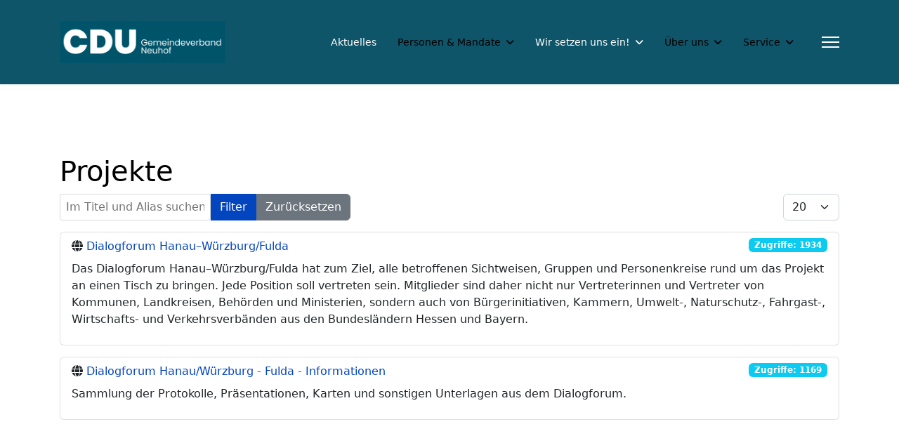

--- FILE ---
content_type: text/html; charset=utf-8
request_url: https://cdu-neuhof.de/index.php/service/projekte
body_size: 5691
content:

<!doctype html>
<html lang="de-de" dir="ltr">
	<head>
		
		<meta name="viewport" content="width=device-width, initial-scale=1, shrink-to-fit=no">
		<meta charset="utf-8">
	<meta name="description" content="Webseite der Neuhofer CDU">
	<meta name="generator" content="Joomla! - Open Source Content Management">
	<title>Neuhofer CDU – Projekte</title>
	<link href="/index.php/service/projekte?format=feed&amp;type=rss" rel="alternate" type="application/rss+xml" title="Neuhofer CDU – Projekte">
	<link href="/index.php/service/projekte?format=feed&amp;type=atom" rel="alternate" type="application/atom+xml" title="Neuhofer CDU – Projekte">
	<link href="/templates/shaper_helixultimate/images/favicon.ico" rel="icon" type="image/vnd.microsoft.icon">
<link href="/media/vendor/joomla-custom-elements/css/joomla-alert.min.css?0.4.1" rel="stylesheet">
	<link href="/plugins/system/jce/css/content.css?badb4208be409b1335b815dde676300e" rel="stylesheet">
	<link href="/templates/shaper_helixultimate/css/bootstrap.min.css" rel="stylesheet">
	<link href="/plugins/system/helixultimate/assets/css/system-j4.min.css" rel="stylesheet">
	<link href="/media/system/css/joomla-fontawesome.min.css?e75c8a" rel="stylesheet">
	<link href="/templates/shaper_helixultimate/css/template.css" rel="stylesheet">
	<link href="/templates/shaper_helixultimate/css/presets/default.css" rel="stylesheet">
	<style>.logo-image {height:60px;}.logo-image-phone {height:60px;}</style>
	<style>@media(max-width: 992px) {.logo-image {height: 36px;}.logo-image-phone {height: 36px;}}</style>
	<style>@media(max-width: 576px) {.logo-image {height: 36px;}.logo-image-phone {height: 36px;}}</style>
<script src="/media/mod_menu/js/menu.min.js?e75c8a" type="module"></script>
	<script type="application/json" class="joomla-script-options new">{"data":{"breakpoints":{"tablet":991,"mobile":480},"header":{"stickyOffset":"0"}},"joomla.jtext":{"ERROR":"Fehler","MESSAGE":"Nachricht","NOTICE":"Hinweis","WARNING":"Warnung","JCLOSE":"Schließen","JOK":"OK","JOPEN":"Öffnen"},"system.paths":{"root":"","rootFull":"https:\/\/cdu-neuhof.de\/","base":"","baseFull":"https:\/\/cdu-neuhof.de\/"},"csrf.token":"e049a80f0ae55203dfa39e485eb10808","plg_system_schedulerunner":{"interval":300}}</script>
	<script src="/media/system/js/core.min.js?a3d8f8"></script>
	<script src="/media/vendor/jquery/js/jquery.min.js?3.7.1"></script>
	<script src="/media/legacy/js/jquery-noconflict.min.js?504da4"></script>
	<script src="/media/vendor/bootstrap/js/alert.min.js?5.3.8" type="module"></script>
	<script src="/media/vendor/bootstrap/js/button.min.js?5.3.8" type="module"></script>
	<script src="/media/vendor/bootstrap/js/carousel.min.js?5.3.8" type="module"></script>
	<script src="/media/vendor/bootstrap/js/collapse.min.js?5.3.8" type="module"></script>
	<script src="/media/vendor/bootstrap/js/dropdown.min.js?5.3.8" type="module"></script>
	<script src="/media/vendor/bootstrap/js/modal.min.js?5.3.8" type="module"></script>
	<script src="/media/vendor/bootstrap/js/offcanvas.min.js?5.3.8" type="module"></script>
	<script src="/media/vendor/bootstrap/js/popover.min.js?5.3.8" type="module"></script>
	<script src="/media/vendor/bootstrap/js/scrollspy.min.js?5.3.8" type="module"></script>
	<script src="/media/vendor/bootstrap/js/tab.min.js?5.3.8" type="module"></script>
	<script src="/media/vendor/bootstrap/js/toast.min.js?5.3.8" type="module"></script>
	<script src="/media/system/js/showon.min.js?e51227" type="module"></script>
	<script src="/media/system/js/messages.min.js?9a4811" type="module"></script>
	<script src="/media/plg_system_schedulerunner/js/run-schedule.min.js?229d3b" type="module"></script>
	<script src="/templates/shaper_helixultimate/js/main.js"></script>
	<script>template="shaper_helixultimate";</script>
			</head>
	<body class="site helix-ultimate hu com_weblinks com-weblinks view-category layout-default task-none itemid-294 de-de ltr sticky-header layout-fluid offcanvas-init offcanvs-position-right">

		
		
		<div class="body-wrapper">
			<div class="body-innerwrapper">
					<div class="sticky-header-placeholder"></div>
<header id="sp-header">
	<div class="container">
		<div class="container-inner">
			<div class="row">
				<!-- Left toggler (when offcanvas left) -->
				
				<!-- Logo -->
				<div id="sp-logo" class="col-auto">
					<div class="sp-column">
						<div class="logo"><a href="https://www.cdu-neuhof.de">
				<img class='logo-image '
					srcset='https://cdu-neuhof.de/images/CDU-Nhf.png 1x'
					src='https://cdu-neuhof.de/images/CDU-Nhf.png'
					height='60'
					alt='CDU Neuhof'
				/>
				</a></div>						
					</div>
				</div>

				<!-- Menu -->
				<div id="sp-menu" class="col-auto flex-auto">
					<div class="sp-column  d-flex justify-content-end align-items-center">
						<nav class="sp-megamenu-wrapper d-flex" role="navigation" aria-label="navigation"><ul class="sp-megamenu-parent menu-animation-fade-down d-none d-lg-block"><li class="sp-menu-item"><a   href="/index.php"  >Aktuelles</a></li><li class="sp-menu-item sp-has-child"><span  class=" sp-menu-heading"  >Personen &amp; Mandate</span><div class="sp-dropdown sp-dropdown-main sp-menu-right" style="width: 240px;"><div class="sp-dropdown-inner"><ul class="sp-dropdown-items"><li class="sp-menu-item"><a   href="/index.php/koepfe/cdu-fraktion-gemeindevertretung"  >CDU-Fraktion Gemeindevertretung</a></li><li class="sp-menu-item"><a   href="/index.php/koepfe/haupt-und-finanzausschuss"  >Haupt- und Finanzausschuss</a></li><li class="sp-menu-item"><a   href="/index.php/koepfe/bau-und-umweltausschuss"  >Bau- und Umweltausschuss</a></li><li class="sp-menu-item"><a   href="/index.php/koepfe/sport-kultur-und-sozialausschuss"  >Sport-, Kultur- und Sozialausschuss</a></li></ul></div></div></li><li class="sp-menu-item sp-has-child"><a   href="/index.php/wir-setzen-uns-ein"  >Wir setzen uns ein!</a><div class="sp-dropdown sp-dropdown-main sp-menu-right" style="width: 240px;"><div class="sp-dropdown-inner"><ul class="sp-dropdown-items"><li class="sp-menu-item"><a   href="/index.php/wir-setzen-uns-ein/fuer-wohnraum-und-lebensqualitaet"  >Für Wohnraum und Lebensqualität.</a></li><li class="sp-menu-item"><a   href="/index.php/wir-setzen-uns-ein/fuer-das-vorantreiben-der-digitalisierung"  >Für das Vorantreiben der Digitalisierung.</a></li><li class="sp-menu-item"><a   href="/index.php/wir-setzen-uns-ein/fuer-kulturelles-leben"  >Für kulturelles Leben.</a></li><li class="sp-menu-item"><a   href="/index.php/wir-setzen-uns-ein/fuer-giesel"  >Für Giesel.</a></li><li class="sp-menu-item"><a   href="/index.php/wir-setzen-uns-ein/fuer-ein-gesellschaftliches-miteinander"  >Für ein gesellschaftliches Miteinander.</a></li><li class="sp-menu-item"><a   href="/index.php/wir-setzen-uns-ein/fuer-hattenhof"  >Für Hattenhof.</a></li><li class="sp-menu-item"><a   href="/index.php/wir-setzen-uns-ein/fuer-hauswurz"  >Für Hauswurz.</a></li><li class="sp-menu-item"><a   href="/index.php/wir-setzen-uns-ein/fuer-neuhof"  >Für Neuhof.</a></li><li class="sp-menu-item"><a   href="/index.php/wir-setzen-uns-ein/fuer-rommerz"  >Für Rommerz.</a></li><li class="sp-menu-item"><a   href="/index.php/wir-setzen-uns-ein/fuer-eine-umweltschonende-foerderung-der-wirtschaft"  >Für eine umweltschonende Förderung der Wirtschaft.</a></li><li class="sp-menu-item"><a   href="/index.php/wir-setzen-uns-ein/kandidatenvideo"  >Videobotschaft unserer Kandidaten</a></li></ul></div></div></li><li class="sp-menu-item sp-has-child"><span  class=" sp-menu-heading"  >Über uns</span><div class="sp-dropdown sp-dropdown-main sp-menu-right" style="width: 240px;"><div class="sp-dropdown-inner"><ul class="sp-dropdown-items"><li class="sp-menu-item"><a   href="/index.php/ueber-uns/vorstand"  >Gemeindeverband Neuhof</a></li><li class="sp-menu-item"><a   href="/index.php/ueber-uns/ortsverband-neuhof"  >Ortsverband Neuhof</a></li><li class="sp-menu-item"><a   href="/index.php/ueber-uns/ortsverband-giesel"  >Ortsverband Giesel</a></li><li class="sp-menu-item"><a   href="/index.php/ueber-uns/ortsverband-rommerz"  >Ortsverband Rommerz</a></li><li class="sp-menu-item"><a   href="/index.php/ueber-uns/ortsverband-hauswurz"  >Ortsverband Hauswurz</a></li><li class="sp-menu-item"><a   href="/index.php/ueber-uns/ortsverband-hattenhof"  >Ortsverband Hattenhof</a></li></ul></div></div></li><li class="sp-menu-item sp-has-child active"><span  class=" sp-menu-heading"  >Service</span><div class="sp-dropdown sp-dropdown-main sp-menu-right" style="width: 240px;"><div class="sp-dropdown-inner"><ul class="sp-dropdown-items"><li class="sp-menu-item current-item active"><a aria-current="page"  href="/index.php/service/projekte"  >Projekte</a></li><li class="sp-menu-item"><a   href="/index.php/service/links"  >CDU Links</a></li><li class="sp-menu-item"><a   href="/index.php/service/mitgliederbereich"  >Mitgliederbereich</a></li><li class="sp-menu-item"><a  rel="noopener noreferrer" href="https://rim.ekom21.de/neuhof/termine" target="_blank"  >Sitzungstermine - Gemeindliche Gremien</a></li></ul></div></div></li></ul></nav>						

						<!-- Related Modules -->
						<div class="d-none d-lg-flex header-modules align-items-center">
								
													</div>

						<!-- Right toggler  -->
													
  <a id="offcanvas-toggler"
     class="offcanvas-toggler-secondary offcanvas-toggler-right d-flex align-items-center"
     href="#"
     aria-label="Menu"
     title="Menu">
     <div class="burger-icon"><span></span><span></span><span></span></div>
  </a>											</div>
				</div>
			</div>
		</div>
	</div>
</header>				<main id="sp-main">
					
<section id="sp-main-body" >

										<div class="container">
					<div class="container-inner">
						
	
<div class="row">
	
<div id="sp-component" class="col-lg-12 ">
	<div class="sp-column ">
		<div id="system-message-container" aria-live="polite"></div>


		
		<div class="com-weblinks-category">
    <div class="weblink-category">
    
            <h1>
            Projekte        </h1>
        
                
            <div class="category-desc">
                                                        </div>
        
<div class="com-weblinks-category__items">
    <form action="https://cdu-neuhof.de/index.php/service/projekte" method="post" name="adminForm" id="adminForm">
                    <div class="com-weblinks-category__filter btn-group">
              <label class="filter-search-lbl visually-hidden" for="filter-search">
                    Im Titel und Alias suchen. Als Präfix „ID:“ verwenden, um nach einer Weblink-ID zu suchen.                </label>
               <input
                 type="text"
                    name="filter-search"
                   id="filter-search"
                    value=""
                  onchange="document.adminForm.submit();"
                    placeholder="Im Titel und Alias suchen. Als Präfix „ID:“ verwenden, um nach einer Weblink-ID zu suchen."
                >
                <button type="submit" name="filter_submit" class="btn btn-primary">Filter</button>
              <button type="button" name="filter-clear-button" class="btn btn-secondary"
                        onclick="this.form.elements['filter-search'].value = ''; this.form.submit();">Zurücksetzen</button>
           </div>
                             <div class="com-weblinks-category__pagination btn-group float-end">
                <label for="limit" class="visually-hidden">
                    Anzeige #              </label>
                <select id="limit" name="limit" class="form-select" onchange="this.form.submit()">
	<option value="5">5</option>
	<option value="10">10</option>
	<option value="15">15</option>
	<option value="20" selected="selected">20</option>
	<option value="25">25</option>
	<option value="30">30</option>
	<option value="50">50</option>
	<option value="100">100</option>
	<option value="200">200</option>
	<option value="500">500</option>
	<option value="0">Alle</option>
</select>
           </div>
                             <ul class="category list-unstyled">
                                                            <li class="list-group mt-3">
                        
                    
                    <div class="list-title list-group-item ">
                                                                                                                <span class="icon-globe" aria-hidden="true"></span>
                                                            
                                                                                                                        
                        
                        <a href="/index.php/service/projekte?task=weblink.go&amp;id=7" target="_blank" class="category"
                                rel="nofollow">Dialogforum Hanau–Würzburg/Fulda</a>                                                            <div class="list-hits badge bg-info float-end">
                                    Zugriffe: 1934                                </div>
                                
                            
                                                          <div class="mt-2 mb-2">
                                                                        
                                    
                                                                            <p>Das Dialogforum Hanau&ndash;W&uuml;rzburg/Fulda hat zum Ziel, alle betroffenen Sichtweisen, Gruppen und Personenkreise rund um das Projekt an einen Tisch zu bringen. Jede Position soll vertreten sein. Mitglieder sind daher nicht nur Vertreterinnen und Vertreter von Kommunen, Landkreisen, Beh&ouml;rden und Ministerien, sondern auch von B&uuml;rgerinitiativen, Kammern, Umwelt-, Naturschutz-, Fahrgast-, Wirtschafts- und Verkehrsverb&auml;nden aus den Bundesl&auml;ndern Hessen und Bayern.</p>                                    
                              </div>
                                
                        </div>

                    </li>
                                                                <li class="list-group mt-3">
                        
                    
                    <div class="list-title list-group-item ">
                                                                                                                <span class="icon-globe" aria-hidden="true"></span>
                                                            
                                                                                                                        
                        
                        <a href="/index.php/service/projekte?task=weblink.go&amp;id=12" target="_blank" class="category"
                                rel="nofollow">Dialogforum Hanau/Würzburg - Fulda - Informationen</a>                                                            <div class="list-hits badge bg-info float-end">
                                    Zugriffe: 1169                                </div>
                                
                            
                                                          <div class="mt-2 mb-2">
                                                                        
                                    
                                                                            <p>Sammlung der Protokolle, Pr&auml;sentationen, Karten und sonstigen Unterlagen aus dem Dialogforum.</p>                                    
                              </div>
                                
                        </div>

                    </li>
                             </ul>

                           <div class="com-weblinks-category__counter w-100">
                                            <p class="com-weblinks-category__counter counter float-end pt-3 pe-2">
                                                 </p>
                        
                                    </div>
                
            
           </form>
</div>

    </div>
</div>

			</div>
</div>
</div>
											</div>
				</div>
						
	</section>

<footer id="sp-footer" >

						<div class="container">
				<div class="container-inner">
			
	
<div class="row">
	<div id="sp-footer1" class="col-lg-6 "><div class="sp-column "><span class="sp-copyright">© 2026 Your Company. Designed By <a target="_blank" rel="noopener noreferrer" href="https://www.joomshaper.com">JoomShaper</a></span></div></div><div id="sp-footer2" class="col-lg-6 "><div class="sp-column "><div class="sp-module "><div class="sp-module-content"><ul class="mod-menu mod-list menu">
<li class="item-102"><a href="/index.php/login" >Anmelden</a></li><li class="item-203"><a href="/index.php/impr1" >Impressum</a></li><li class="item-319"><a href="/index.php/impr1-2" >Datenschutz</a></li><li class="item-326"><a href="/index.php/datenschutz-facebook" >Datenschutz Facebook</a></li></ul>
</div></div></div></div></div>
							</div>
			</div>
			
	</footer>
				</main>
			</div>
		</div>

		<!-- Off Canvas Menu -->
		<div class="offcanvas-overlay"></div>
		<!-- Rendering the offcanvas style -->
		<!-- If canvas style selected then render the style -->
		<!-- otherwise (for old templates) attach the offcanvas module position -->
					<div class="offcanvas-menu left-1 offcanvas-arrow-right" tabindex="-1" inert>
	<div class="d-flex align-items-center justify-content-between p-3 pt-4">
				<a href="#" class="close-offcanvas" role="button" aria-label="Close Off-canvas">
			<div class="burger-icon" aria-hidden="true">
				<span></span>
				<span></span>
				<span></span>
			</div>
		</a>
	</div>
	
	<div class="offcanvas-inner">
		<div class="d-flex header-modules mb-3">
			
					</div>
		
					<div class="sp-module "><div class="sp-module-content"><ul class="mod-menu mod-list menu nav-pills">
<li class="item-101 default"><a href="/index.php" >Aktuelles</a></li><li class="item-597 menu-deeper menu-parent"><span class="mod-menu__heading nav-header ">Personen &amp; Mandate<span class="menu-toggler"></span></span>
<ul class="mod-menu__sub list-unstyled small menu-child"><li class="item-600"><a href="/index.php/koepfe/cdu-fraktion-gemeindevertretung" >CDU-Fraktion Gemeindevertretung</a></li><li class="item-599"><a href="/index.php/koepfe/haupt-und-finanzausschuss" >Haupt- und Finanzausschuss</a></li><li class="item-601"><a href="/index.php/koepfe/bau-und-umweltausschuss" >Bau- und Umweltausschuss</a></li><li class="item-602"><a href="/index.php/koepfe/sport-kultur-und-sozialausschuss" >Sport-, Kultur- und Sozialausschuss</a></li></ul></li><li class="item-448 menu-deeper menu-parent"><a href="/index.php/wir-setzen-uns-ein" >Wir setzen uns ein!<span class="menu-toggler"></span></a><ul class="mod-menu__sub list-unstyled small menu-child"><li class="item-452"><a href="/index.php/wir-setzen-uns-ein/fuer-wohnraum-und-lebensqualitaet" >Für Wohnraum und Lebensqualität.</a></li><li class="item-451"><a href="/index.php/wir-setzen-uns-ein/fuer-das-vorantreiben-der-digitalisierung" >Für das Vorantreiben der Digitalisierung.</a></li><li class="item-453"><a href="/index.php/wir-setzen-uns-ein/fuer-kulturelles-leben" >Für kulturelles Leben.</a></li><li class="item-494"><a href="/index.php/wir-setzen-uns-ein/fuer-giesel" >Für Giesel.</a></li><li class="item-454"><a href="/index.php/wir-setzen-uns-ein/fuer-ein-gesellschaftliches-miteinander" >Für ein gesellschaftliches Miteinander.</a></li><li class="item-491"><a href="/index.php/wir-setzen-uns-ein/fuer-hattenhof" >Für Hattenhof.</a></li><li class="item-492"><a href="/index.php/wir-setzen-uns-ein/fuer-hauswurz" >Für Hauswurz.</a></li><li class="item-490"><a href="/index.php/wir-setzen-uns-ein/fuer-neuhof" >Für Neuhof.</a></li><li class="item-493"><a href="/index.php/wir-setzen-uns-ein/fuer-rommerz" >Für Rommerz.</a></li><li class="item-449"><a href="/index.php/wir-setzen-uns-ein/fuer-eine-umweltschonende-foerderung-der-wirtschaft" >Für eine umweltschonende Förderung der Wirtschaft.</a></li><li class="item-496"><a href="/index.php/wir-setzen-uns-ein/kandidatenvideo" >Videobotschaft unserer Kandidaten</a></li></ul></li><li class="item-131 menu-deeper menu-parent"><span class="mod-menu__heading nav-header ">Über uns<span class="menu-toggler"></span></span>
<ul class="mod-menu__sub list-unstyled small menu-child"><li class="item-227"><a href="/index.php/ueber-uns/vorstand" >Gemeindeverband Neuhof</a></li><li class="item-312"><a href="/index.php/ueber-uns/ortsverband-neuhof" >Ortsverband Neuhof</a></li><li class="item-529"><a href="/index.php/ueber-uns/ortsverband-giesel" >Ortsverband Giesel</a></li><li class="item-532"><a href="/index.php/ueber-uns/ortsverband-rommerz" >Ortsverband Rommerz</a></li><li class="item-531"><a href="/index.php/ueber-uns/ortsverband-hauswurz" >Ortsverband Hauswurz</a></li><li class="item-530"><a href="/index.php/ueber-uns/ortsverband-hattenhof" >Ortsverband Hattenhof</a></li></ul></li><li class="item-204 active menu-deeper menu-parent"><span class="mod-menu__heading nav-header ">Service<span class="menu-toggler"></span></span>
<ul class="mod-menu__sub list-unstyled small menu-child"><li class="item-294 current active"><a href="/index.php/service/projekte" aria-current="page">Projekte</a></li><li class="item-175"><a href="/index.php/service/links" >CDU Links</a></li><li class="item-404"><a href="/index.php/service/mitgliederbereich" >Mitgliederbereich</a></li><li class="item-790"><a href="https://rim.ekom21.de/neuhof/termine" target="_blank" rel="noopener noreferrer">Sitzungstermine - Gemeindliche Gremien</a></li><li class="item-302 menu-divider  menu-deeper menu-parent"><span class="menu-separator ">Windkraft<span class="menu-toggler"></span></span>
<ul class="mod-menu__sub list-unstyled small menu-child"><li class="item-304"><a href="https://www.abo-wind.com/de/leistungen/windkraft/ausgewaehlte-projekte/windpark-neuhof-gieseler-forst/" target="_blank" rel="noopener noreferrer">Gieseler Forst</a></li></ul></li><li class="item-303"><a href="https://www.hanau-wuerzburg-fulda.de/kurzbeschreibung.html" target="_blank" rel="noopener noreferrer">Bahnausbau Ffm-FD</a></li></ul></li></ul>
</div></div>		
		
		
		
					
				
		<!-- custom module position -->
		
	</div>
</div>				

		
		

		<!-- Go to top -->
					<a href="#" class="sp-scroll-up" aria-label="Scroll to top"><span class="fas fa-angle-up" aria-hidden="true"></span></a>
					</body>
</html>